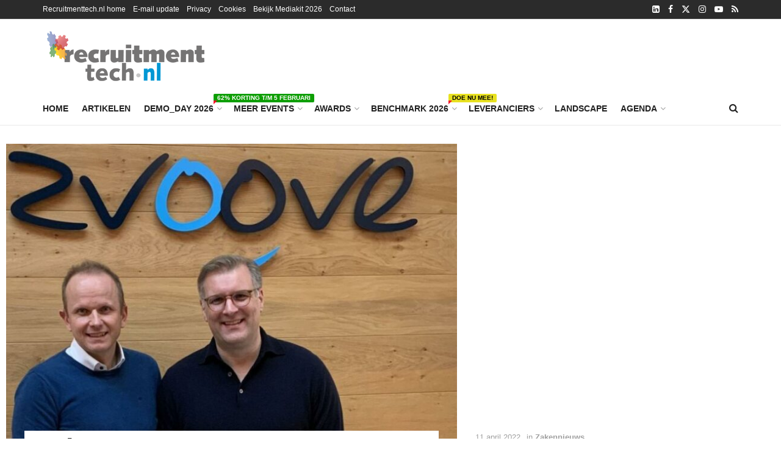

--- FILE ---
content_type: text/css; charset=UTF-8
request_url: https://www.recruitmenttech.nl/wp-content/uploads/elementor/css/post-26266.css?ver=1769161395
body_size: 17
content:
.elementor-26266 .elementor-element.elementor-element-73f0c88 > .elementor-container{max-width:1140px;min-height:500px;}.elementor-26266 .elementor-element.elementor-element-73f0c88 > .elementor-background-overlay{opacity:0.67;transition:background 0.3s, border-radius 0.3s, opacity 0.3s;}.elementor-26266 .elementor-element.elementor-element-73f0c88{transition:background 0.3s, border 0.3s, border-radius 0.3s, box-shadow 0.3s;margin-top:0px;margin-bottom:0px;padding:0px 0px 0px 0px;}.elementor-26266 .elementor-element.elementor-element-8f4c7cf > .elementor-widget-container{margin:-10px 0px 0px 0px;}.elementor-26266 .elementor-element.elementor-element-d6f46de{width:100%;max-width:100%;}.elementor-26266 .elementor-element.elementor-element-d6f46de > .elementor-widget-container{background-color:#FFFFFF;margin:-107px 30px 0px 30px;padding:5px 12px 5px 12px;}.elementor-26266 .elementor-element.elementor-element-d6f46de .jeg_post_title{font-size:45px;}.elementor-bc-flex-widget .elementor-26266 .elementor-element.elementor-element-8112d52.elementor-column .elementor-widget-wrap{align-items:flex-start;}.elementor-26266 .elementor-element.elementor-element-8112d52.elementor-column.elementor-element[data-element_type="column"] > .elementor-widget-wrap.elementor-element-populated{align-content:flex-start;align-items:flex-start;}.elementor-26266 .elementor-element.elementor-element-8112d52 > .elementor-element-populated{margin:0px 0px 0px 0px;--e-column-margin-right:0px;--e-column-margin-left:0px;}.elementor-26266 .elementor-element.elementor-element-23b6a7c > .elementor-container > .elementor-column > .elementor-widget-wrap{align-content:flex-end;align-items:flex-end;}.elementor-26266 .elementor-element.elementor-element-23b6a7c > .elementor-container{min-height:543px;}@media(max-width:1024px){.elementor-26266 .elementor-element.elementor-element-23b6a7c > .elementor-container{min-height:348px;}}@media(min-width:768px){.elementor-26266 .elementor-element.elementor-element-a755d74{width:66.552%;}.elementor-26266 .elementor-element.elementor-element-8112d52{width:33.406%;}.elementor-26266 .elementor-element.elementor-element-661ba27{width:66.55%;}.elementor-26266 .elementor-element.elementor-element-a814697{width:33.365%;}}@media(max-width:767px){.elementor-26266 .elementor-element.elementor-element-d6f46de .jeg_post_title{font-size:35px;}.elementor-26266 .elementor-element.elementor-element-23b6a7c > .elementor-container{min-height:95px;}}

--- FILE ---
content_type: text/css; charset=UTF-8
request_url: https://www.recruitmenttech.nl/wp-content/uploads/elementor/css/post-30907.css?ver=1769161387
body_size: 190
content:
.elementor-30907 .elementor-element.elementor-element-136f .elementor-repeater-item-2e8ed07.jet-parallax-section__layout .jet-parallax-section__image{background-size:auto;}.elementor-30907 .elementor-element.elementor-element-6f320d3c > .elementor-container{max-width:716px;}.elementor-30907 .elementor-element.elementor-element-6f320d3c{margin-top:0px;margin-bottom:0px;padding:0px 0px 0px 0px;}.elementor-widget-heading .elementor-heading-title{font-family:var( --e-global-typography-primary-font-family ), Sans-serif;font-weight:var( --e-global-typography-primary-font-weight );}.elementor-widget-text-editor{font-family:var( --e-global-typography-text-font-family ), Sans-serif;font-size:var( --e-global-typography-text-font-size );font-weight:var( --e-global-typography-text-font-weight );}.elementor-30907 .elementor-element.elementor-element-ed10c3c{font-family:"Roboto", Sans-serif;font-size:16px;font-weight:400;color:var( --e-global-color-text );}.elementor-30907 .elementor-element.elementor-element-f2f3cfe .jet-listing-dynamic-field__content{color:var( --e-global-color-secondary );font-family:var( --e-global-typography-text-font-family ), Sans-serif;font-size:var( --e-global-typography-text-font-size );font-weight:var( --e-global-typography-text-font-weight );text-align:left;}.elementor-30907 .elementor-element.elementor-element-f2f3cfe .jet-listing-dynamic-field .jet-listing-dynamic-field__inline-wrap{width:auto;}.elementor-30907 .elementor-element.elementor-element-f2f3cfe .jet-listing-dynamic-field .jet-listing-dynamic-field__content{width:auto;}.elementor-30907 .elementor-element.elementor-element-f2f3cfe .jet-listing-dynamic-field{justify-content:flex-start;}.elementor-30907 .elementor-element.elementor-element-7a474b66 .elementor-heading-title{font-family:"Roboto", Sans-serif;font-size:22px;font-weight:600;color:var( --e-global-color-text );}.elementor-30907 .elementor-element.elementor-element-598f01a4 > .elementor-widget-wrap > .elementor-widget:not(.elementor-widget__width-auto):not(.elementor-widget__width-initial):not(:last-child):not(.elementor-absolute){margin-block-end:20px;}.elementor-widget-image .widget-image-caption{font-family:var( --e-global-typography-text-font-family ), Sans-serif;font-size:var( --e-global-typography-text-font-size );font-weight:var( --e-global-typography-text-font-weight );}.elementor-30907 .elementor-element.elementor-element-21f22b35 > .elementor-widget-container{margin:0px 0px 0px 0px;}.elementor-30907 .elementor-element.elementor-element-21f22b35{text-align:end;}.elementor-30907 .elementor-element.elementor-element-21f22b35 img{width:100%;}.elementor-30907 .elementor-element.elementor-element-60de9634 > .elementor-widget-container{margin:0px 0px -10px 0px;}.elementor-30907 .elementor-element.elementor-element-60de9634 .jet-listing-dynamic-field .jet-listing-dynamic-field__inline-wrap{width:auto;}.elementor-30907 .elementor-element.elementor-element-60de9634 .jet-listing-dynamic-field .jet-listing-dynamic-field__content{width:auto;}.elementor-30907 .elementor-element.elementor-element-60de9634 .jet-listing-dynamic-field{justify-content:flex-start;}.elementor-30907 .elementor-element.elementor-element-60de9634 .jet-listing-dynamic-field__content{text-align:left;}#jet-popup-31163 .jet-popup__overlay{background-color:rgba(31,32,67,0.7);}#jet-popup-31163 .jet-popup__container{width:773px;}#jet-popup-31163 .jet-popup__inner{justify-content:center;align-items:center;}#jet-popup-31163 .jet-popup__container-inner{justify-content:flex-start;padding:0px 0px 0px 0px;border-radius:8px 8px 8px 8px;}#jet-popup-31163 .jet-popup__container-overlay{border-radius:8px 8px 8px 8px;}#jet-popup-31163 .jet-popup__close-button{transform:translateX(-4px) translateY(1px);-webkit-transform:translateX(-4px) translateY(1px);color:rgba(31,32,67,0.2);background-color:rgba(0,0,0,0);}#jet-popup-31163 .jet-popup__close-button:hover{color:#00b2ff;}@media(min-width:768px){.elementor-30907 .elementor-element.elementor-element-6e321bd3{width:68.519%;}.elementor-30907 .elementor-element.elementor-element-598f01a4{width:31.119%;}}@media(max-width:1024px){.elementor-widget-text-editor{font-size:var( --e-global-typography-text-font-size );}.elementor-30907 .elementor-element.elementor-element-f2f3cfe .jet-listing-dynamic-field__content{font-size:var( --e-global-typography-text-font-size );}.elementor-widget-image .widget-image-caption{font-size:var( --e-global-typography-text-font-size );}#jet-popup-31163 .jet-popup__close-button{transform:translateX(-4px) translateY(1px);-webkit-transform:translateX(-4px) translateY(1px);}}@media(max-width:767px){.elementor-widget-text-editor{font-size:var( --e-global-typography-text-font-size );}.elementor-30907 .elementor-element.elementor-element-f2f3cfe .jet-listing-dynamic-field__content{font-size:var( --e-global-typography-text-font-size );}.elementor-widget-image .widget-image-caption{font-size:var( --e-global-typography-text-font-size );}#jet-popup-31163 .jet-popup__container-inner{margin:0% 2% 0% 2%;}#jet-popup-31163 .jet-popup__close-button{transform:translateX(-14px) translateY(5px);-webkit-transform:translateX(-14px) translateY(5px);}}

--- FILE ---
content_type: text/css; charset=UTF-8
request_url: https://www.recruitmenttech.nl/wp-content/uploads/elementor/css/post-49782.css?ver=1769161384
body_size: 1224
content:
.elementor-49782 .elementor-element.elementor-element-6a492ba:not(.elementor-motion-effects-element-type-background), .elementor-49782 .elementor-element.elementor-element-6a492ba > .elementor-motion-effects-container > .elementor-motion-effects-layer{background-image:url("https://www.recruitmenttech.nl/wp-content/uploads/2025/01/RTE25-Glitch-2-LQ.jpg");background-position:bottom center;}.elementor-49782 .elementor-element.elementor-element-6a492ba:hover{background-color:var( --e-global-color-551c171 );}.elementor-49782 .elementor-element.elementor-element-6a492ba > .elementor-background-overlay{background-color:#020101;opacity:0.5;transition:background 0.3s, border-radius 0.3s, opacity 0.3s;}.elementor-49782 .elementor-element.elementor-element-6a492ba{transition:background 0.3s, border 0.3s, border-radius 0.3s, box-shadow 0.3s;margin-top:-20px;margin-bottom:-18px;}.elementor-49782 .elementor-element.elementor-element-34df17a > .elementor-element-populated{border-style:solid;border-width:0px 0px 0px 0px;border-color:var( --e-global-color-primary );}.elementor-49782 .elementor-element.elementor-element-d9a1430{border-style:none;}.elementor-49782 .elementor-element.elementor-element-d9a1430, .elementor-49782 .elementor-element.elementor-element-d9a1430 > .elementor-background-overlay{border-radius:0px 0px 0px 0px;}.elementor-49782 .elementor-element.elementor-element-4d9e5d4 > .elementor-widget-wrap > .elementor-widget:not(.elementor-widget__width-auto):not(.elementor-widget__width-initial):not(:last-child):not(.elementor-absolute){margin-block-end:20px;}.elementor-49782 .elementor-element.elementor-element-4d9e5d4 > .elementor-element-populated{transition:background 0.3s, border 0.3s, border-radius 0.3s, box-shadow 0.3s;margin:-12px -12px -12px -12px;--e-column-margin-right:-12px;--e-column-margin-left:-12px;}.elementor-49782 .elementor-element.elementor-element-4d9e5d4 > .elementor-element-populated > .elementor-background-overlay{transition:background 0s, border-radius 0.3s, opacity 0s;}.elementor-widget-jet-countdown-timer .jet-countdown-timer__item-label{font-family:var( --e-global-typography-text-font-family ), Sans-serif;font-size:var( --e-global-typography-text-font-size );font-weight:var( --e-global-typography-text-font-weight );}.elementor-widget-jet-countdown-timer .jet-countdown-timer__digit{font-family:var( --e-global-typography-primary-font-family ), Sans-serif;font-weight:var( --e-global-typography-primary-font-weight );}.elementor-49782 .elementor-element.elementor-element-9e7fe01 .jet-countdown-timer__item{width:67px;height:60px;padding:-4px -4px -4px -4px;margin:0px 0px 0px 0px;border-style:solid;border-width:0px 0px 0px 0px;}.elementor-49782 .elementor-element.elementor-element-9e7fe01 .jet-countdown-timer__item-value{order:1;color:var( --e-global-color-110aae7 );margin:0px 0px 0px 0px;}.elementor-49782 .elementor-element.elementor-element-9e7fe01 .jet-countdown-timer__item-label{order:2;color:var( --e-global-color-110aae7 );font-family:"Roboto", Sans-serif;font-size:13px;font-weight:400;margin:0px 0px 0px 0px;}.elementor-49782 .elementor-element.elementor-element-9e7fe01 .jet-countdown-timer__digit{font-family:"Roboto", Sans-serif;font-size:21px;font-weight:600;padding:0px 0px 0px 0px;margin:0px 0px 0px 0px;}.elementor-49782 .elementor-element.elementor-element-9e7fe01 .jet-countdown-timer__separator{color:var( --e-global-color-5166e57 );font-size:12px;margin:0px 0px 0px 0px;}.elementor-widget-text-editor{font-family:var( --e-global-typography-text-font-family ), Sans-serif;font-size:var( --e-global-typography-text-font-size );font-weight:var( --e-global-typography-text-font-weight );}.elementor-49782 .elementor-element.elementor-element-78d0095{text-align:center;font-family:"Roboto", Sans-serif;font-size:16px;font-weight:600;color:var( --e-global-color-110aae7 );width:var( --container-widget-width, 103.2% );max-width:103.2%;--container-widget-width:103.2%;--container-widget-flex-grow:0;}.elementor-49782 .elementor-element.elementor-element-78d0095 > .elementor-widget-container{margin:6px 0px -24px 0px;}.elementor-49782 .elementor-element.elementor-element-ec6e23b{text-align:center;font-family:"Roboto", Sans-serif;font-size:14px;font-weight:400;color:var( --e-global-color-110aae7 );width:var( --container-widget-width, 100% );max-width:100%;--container-widget-width:100%;--container-widget-flex-grow:0;}.elementor-49782 .elementor-element.elementor-element-ec6e23b > .elementor-widget-container{margin:0px 0px -32px 0px;}.elementor-widget-button .elementor-button{font-family:var( --e-global-typography-accent-font-family ), Sans-serif;font-weight:var( --e-global-typography-accent-font-weight );}.elementor-49782 .elementor-element.elementor-element-2222fcb .elementor-button{font-family:"Roboto", Sans-serif;font-weight:500;background-color:var( --e-global-color-551c171 );border-style:solid;border-width:2px 2px 2px 2px;border-color:var( --e-global-color-110aae7 );}.elementor-49782 .elementor-element.elementor-element-2222fcb .elementor-button:hover, .elementor-49782 .elementor-element.elementor-element-2222fcb .elementor-button:focus{color:var( --e-global-color-551c171 );background-color:var( --e-global-color-110aae7 );}.elementor-49782 .elementor-element.elementor-element-2222fcb .elementor-button:hover svg, .elementor-49782 .elementor-element.elementor-element-2222fcb .elementor-button:focus svg{fill:var( --e-global-color-551c171 );}.elementor-49782 .elementor-element.elementor-element-2222fcb > .elementor-widget-container{margin:6px 6px 6px 6px;}.elementor-49782 .elementor-element.elementor-element-61f0feb{transition:background 0.3s, border 0.3s, border-radius 0.3s, box-shadow 0.3s;margin-top:0px;margin-bottom:10px;}.elementor-49782 .elementor-element.elementor-element-61f0feb > .elementor-background-overlay{transition:background 0.3s, border-radius 0.3s, opacity 0.3s;}.elementor-49782 .elementor-element.elementor-element-0264c78 > .elementor-element-populated{border-style:none;}.elementor-49782 .elementor-element.elementor-element-9a4ee9c > .elementor-widget-wrap > .elementor-widget:not(.elementor-widget__width-auto):not(.elementor-widget__width-initial):not(:last-child):not(.elementor-absolute){margin-block-end:20px;}.elementor-49782 .elementor-element.elementor-element-9a4ee9c > .elementor-element-populated{transition:background 0.3s, border 0.3s, border-radius 0.3s, box-shadow 0.3s;margin:-12px -12px -12px -12px;--e-column-margin-right:-12px;--e-column-margin-left:-12px;}.elementor-49782 .elementor-element.elementor-element-9a4ee9c > .elementor-element-populated > .elementor-background-overlay{transition:background 0s, border-radius 0.3s, opacity 0s;}.elementor-49782 .elementor-element.elementor-element-3b91c3b .jet-countdown-timer__item{width:76px;height:60px;padding:-4px -4px -4px -4px;margin:0px 0px 0px 0px;border-style:solid;border-width:0px 0px 0px 0px;}.elementor-49782 .elementor-element.elementor-element-3b91c3b .jet-countdown-timer__item-value{order:1;color:var( --e-global-color-110aae7 );margin:0px 0px 0px 0px;}.elementor-49782 .elementor-element.elementor-element-3b91c3b .jet-countdown-timer__item-label{order:2;color:var( --e-global-color-110aae7 );font-family:"Roboto", Sans-serif;font-size:13px;font-weight:400;margin:0px 0px 0px 0px;}.elementor-49782 .elementor-element.elementor-element-3b91c3b .jet-countdown-timer__digit{font-family:"Roboto", Sans-serif;font-size:21px;font-weight:600;padding:0px 0px 0px 0px;margin:0px 0px 0px 0px;}.elementor-49782 .elementor-element.elementor-element-3b91c3b .jet-countdown-timer__separator{color:var( --e-global-color-5166e57 );font-size:12px;margin:1px 1px 1px 1px;}.elementor-49782 .elementor-element.elementor-element-065a1f6{text-align:center;font-family:"Roboto", Sans-serif;font-size:16px;font-weight:600;color:var( --e-global-color-110aae7 );width:var( --container-widget-width, 103.2% );max-width:103.2%;--container-widget-width:103.2%;--container-widget-flex-grow:0;}.elementor-49782 .elementor-element.elementor-element-065a1f6 > .elementor-widget-container{margin:6px 0px -24px 0px;}.elementor-49782 .elementor-element.elementor-element-f164a8f{text-align:center;font-family:"Roboto", Sans-serif;font-size:14px;font-weight:400;color:var( --e-global-color-110aae7 );width:var( --container-widget-width, 103.2% );max-width:103.2%;--container-widget-width:103.2%;--container-widget-flex-grow:0;}.elementor-49782 .elementor-element.elementor-element-f164a8f > .elementor-widget-container{margin:-5px 0px -28px 0px;}.elementor-49782 .elementor-element.elementor-element-8dbd680{transition:background 0.3s, border 0.3s, border-radius 0.3s, box-shadow 0.3s;margin-top:0px;margin-bottom:10px;}.elementor-49782 .elementor-element.elementor-element-8dbd680 > .elementor-background-overlay{transition:background 0.3s, border-radius 0.3s, opacity 0.3s;}.elementor-49782 .elementor-element.elementor-element-38ab7d9 > .elementor-element-populated{border-style:solid;border-width:1px 1px 1px 1px;border-color:var( --e-global-color-primary );}.elementor-49782 .elementor-element.elementor-element-3e18655 > .elementor-widget-wrap > .elementor-widget:not(.elementor-widget__width-auto):not(.elementor-widget__width-initial):not(:last-child):not(.elementor-absolute){margin-block-end:20px;}.elementor-49782 .elementor-element.elementor-element-3e18655 > .elementor-element-populated{transition:background 0.3s, border 0.3s, border-radius 0.3s, box-shadow 0.3s;margin:-12px -12px -12px -12px;--e-column-margin-right:-12px;--e-column-margin-left:-12px;}.elementor-49782 .elementor-element.elementor-element-3e18655 > .elementor-element-populated > .elementor-background-overlay{transition:background 0s, border-radius 0.3s, opacity 0s;}.elementor-49782 .elementor-element.elementor-element-63abb5e .jet-countdown-timer__item{width:76px;height:60px;padding:-4px -4px -4px -4px;margin:0px 0px 0px 0px;border-style:solid;border-width:0px 0px 0px 0px;}.elementor-49782 .elementor-element.elementor-element-63abb5e .jet-countdown-timer__item-value{order:1;color:var( --e-global-color-110aae7 );margin:0px 0px 0px 0px;}.elementor-49782 .elementor-element.elementor-element-63abb5e .jet-countdown-timer__item-label{order:2;color:var( --e-global-color-110aae7 );font-family:"Roboto", Sans-serif;font-size:13px;font-weight:400;margin:0px 0px 0px 0px;}.elementor-49782 .elementor-element.elementor-element-63abb5e .jet-countdown-timer__digit{font-family:"Roboto", Sans-serif;font-size:21px;font-weight:600;padding:0px 0px 0px 0px;margin:0px 0px 0px 0px;}.elementor-49782 .elementor-element.elementor-element-63abb5e .jet-countdown-timer__separator{color:var( --e-global-color-5166e57 );font-size:12px;margin:1px 1px 1px 1px;}.elementor-49782 .elementor-element.elementor-element-301d0a1{text-align:center;font-family:"Roboto", Sans-serif;font-size:16px;font-weight:600;color:var( --e-global-color-110aae7 );width:var( --container-widget-width, 103.2% );max-width:103.2%;--container-widget-width:103.2%;--container-widget-flex-grow:0;}.elementor-49782 .elementor-element.elementor-element-301d0a1 > .elementor-widget-container{margin:6px 0px -24px 0px;}.elementor-49782 .elementor-element.elementor-element-144d8eb{text-align:center;font-family:"Roboto", Sans-serif;font-size:14px;font-weight:400;color:var( --e-global-color-110aae7 );width:var( --container-widget-width, 103.2% );max-width:103.2%;--container-widget-width:103.2%;--container-widget-flex-grow:0;}.elementor-49782 .elementor-element.elementor-element-144d8eb > .elementor-widget-container{margin:-5px 0px -28px 0px;}.elementor-49782 .elementor-element.elementor-element-0f57215 .elementor-button{font-family:"Roboto", Sans-serif;font-weight:500;background-color:var( --e-global-color-551c171 );border-style:solid;border-width:2px 2px 2px 2px;border-color:var( --e-global-color-110aae7 );}.elementor-49782 .elementor-element.elementor-element-0f57215 .elementor-button:hover, .elementor-49782 .elementor-element.elementor-element-0f57215 .elementor-button:focus{color:var( --e-global-color-551c171 );background-color:var( --e-global-color-110aae7 );}.elementor-49782 .elementor-element.elementor-element-0f57215 .elementor-button:hover svg, .elementor-49782 .elementor-element.elementor-element-0f57215 .elementor-button:focus svg{fill:var( --e-global-color-551c171 );}.elementor-49782 .elementor-element.elementor-element-0f57215 > .elementor-widget-container{margin:6px 6px 6px 6px;}#jet-popup-49782 .jet-popup__container{width:100%;}#jet-popup-49782 .jet-popup__inner{justify-content:flex-end;align-items:flex-end;}#jet-popup-49782 .jet-popup__container-inner{justify-content:flex-start;}#jet-popup-49782 .jet-popup__container-overlay{background-color:#02010185;}@media(min-width:768px){.elementor-49782 .elementor-element.elementor-element-34df17a{width:23.066%;}.elementor-49782 .elementor-element.elementor-element-4b0a033{width:55.72%;}.elementor-49782 .elementor-element.elementor-element-9630f40{width:20.878%;}.elementor-49782 .elementor-element.elementor-element-38ab7d9{width:23.857%;}.elementor-49782 .elementor-element.elementor-element-5ad6de0{width:50.895%;}.elementor-49782 .elementor-element.elementor-element-b6d497d{width:24.912%;}}@media(max-width:1024px) and (min-width:768px){.elementor-49782 .elementor-element.elementor-element-0264c78{width:32%;}.elementor-49782 .elementor-element.elementor-element-893c6e5{width:66%;}}@media(max-width:1024px){.elementor-widget-jet-countdown-timer .jet-countdown-timer__item-label{font-size:var( --e-global-typography-text-font-size );}.elementor-widget-text-editor{font-size:var( --e-global-typography-text-font-size );}.elementor-49782 .elementor-element.elementor-element-78d0095{text-align:center;--container-widget-width:100%;--container-widget-flex-grow:0;width:var( --container-widget-width, 100% );max-width:100%;}.elementor-49782 .elementor-element.elementor-element-78d0095 > .elementor-widget-container{margin:0px 0px 0px 0px;padding:0px 0px 0px 0px;}.elementor-49782 .elementor-element.elementor-element-ec6e23b{text-align:center;--container-widget-width:100%;--container-widget-flex-grow:0;width:var( --container-widget-width, 100% );max-width:100%;}.elementor-49782 .elementor-element.elementor-element-ec6e23b > .elementor-widget-container{margin:0px 0px 0px 0px;padding:0px 0px 0px 0px;}.elementor-49782 .elementor-element.elementor-element-3b91c3b .jet-countdown-timer__item{width:60px;}.elementor-49782 .elementor-element.elementor-element-3b91c3b > .elementor-widget-container{margin:-6px -6px -6px -6px;}.elementor-49782 .elementor-element.elementor-element-065a1f6{text-align:center;width:var( --container-widget-width, 101.099% );max-width:101.099%;--container-widget-width:101.099%;--container-widget-flex-grow:0;}.elementor-49782 .elementor-element.elementor-element-065a1f6 > .elementor-widget-container{margin:0px 0px 0px 0px;padding:0px 0px 0px 0px;}.elementor-49782 .elementor-element.elementor-element-f164a8f{text-align:center;--container-widget-width:100%;--container-widget-flex-grow:0;width:var( --container-widget-width, 100% );max-width:100%;}.elementor-49782 .elementor-element.elementor-element-f164a8f > .elementor-widget-container{margin:0px 0px 0px 0px;padding:0px 0px 0px 0px;}.elementor-49782 .elementor-element.elementor-element-301d0a1{text-align:center;--container-widget-width:100%;--container-widget-flex-grow:0;width:var( --container-widget-width, 100% );max-width:100%;}.elementor-49782 .elementor-element.elementor-element-301d0a1 > .elementor-widget-container{margin:0px 0px 0px 0px;padding:0px 0px 0px 0px;}.elementor-49782 .elementor-element.elementor-element-144d8eb{text-align:center;--container-widget-width:100%;--container-widget-flex-grow:0;width:var( --container-widget-width, 100% );max-width:100%;}.elementor-49782 .elementor-element.elementor-element-144d8eb > .elementor-widget-container{margin:0px 0px 0px 0px;padding:0px 0px 0px 0px;}#jet-popup-49782 .jet-popup__container-inner{background-image:url("https://www.recruitmenttech.nl/wp-content/uploads/2025/01/RTE25-Glitch-2-LQ.jpg");background-position:bottom center;}}@media(max-width:767px){.elementor-49782 .elementor-element.elementor-element-4d9e5d4{width:100%;}.elementor-bc-flex-widget .elementor-49782 .elementor-element.elementor-element-4d9e5d4.elementor-column .elementor-widget-wrap{align-items:center;}.elementor-49782 .elementor-element.elementor-element-4d9e5d4.elementor-column.elementor-element[data-element_type="column"] > .elementor-widget-wrap.elementor-element-populated{align-content:center;align-items:center;}.elementor-49782 .elementor-element.elementor-element-4d9e5d4.elementor-column > .elementor-widget-wrap{justify-content:center;}.elementor-49782 .elementor-element.elementor-element-4d9e5d4 > .elementor-element-populated{margin:0px 0px 0px 0px;--e-column-margin-right:0px;--e-column-margin-left:0px;}.elementor-widget-jet-countdown-timer .jet-countdown-timer__item-label{font-size:var( --e-global-typography-text-font-size );}.elementor-widget-text-editor{font-size:var( --e-global-typography-text-font-size );}.elementor-49782 .elementor-element.elementor-element-78d0095 > .elementor-widget-container{margin:0px 0px 0px 0px;}.elementor-49782 .elementor-element.elementor-element-ec6e23b > .elementor-widget-container{margin:0px 0px 0px 0px;}.elementor-49782 .elementor-element.elementor-element-9a4ee9c{width:100%;}.elementor-bc-flex-widget .elementor-49782 .elementor-element.elementor-element-9a4ee9c.elementor-column .elementor-widget-wrap{align-items:center;}.elementor-49782 .elementor-element.elementor-element-9a4ee9c.elementor-column.elementor-element[data-element_type="column"] > .elementor-widget-wrap.elementor-element-populated{align-content:center;align-items:center;}.elementor-49782 .elementor-element.elementor-element-9a4ee9c.elementor-column > .elementor-widget-wrap{justify-content:center;}.elementor-49782 .elementor-element.elementor-element-9a4ee9c > .elementor-element-populated{margin:0px 0px 0px 0px;--e-column-margin-right:0px;--e-column-margin-left:0px;}.elementor-49782 .elementor-element.elementor-element-065a1f6 > .elementor-widget-container{margin:0px 0px 0px 0px;}.elementor-49782 .elementor-element.elementor-element-f164a8f > .elementor-widget-container{margin:0px 0px 0px 0px;}.elementor-49782 .elementor-element.elementor-element-8dbd680 > .elementor-container{max-width:500px;}.elementor-49782 .elementor-element.elementor-element-38ab7d9 > .elementor-widget-wrap > .elementor-widget:not(.elementor-widget__width-auto):not(.elementor-widget__width-initial):not(:last-child):not(.elementor-absolute){margin-block-end:10px;}.elementor-49782 .elementor-element.elementor-element-38ab7d9 > .elementor-element-populated{border-width:0px 0px 0px 0px;}.elementor-49782 .elementor-element.elementor-element-38ab7d9 .elementor-element-populated{padding:0px 0px 0px 0px;}.elementor-49782 .elementor-element.elementor-element-3e18655{width:100%;}.elementor-bc-flex-widget .elementor-49782 .elementor-element.elementor-element-3e18655.elementor-column .elementor-widget-wrap{align-items:center;}.elementor-49782 .elementor-element.elementor-element-3e18655.elementor-column.elementor-element[data-element_type="column"] > .elementor-widget-wrap.elementor-element-populated{align-content:center;align-items:center;}.elementor-49782 .elementor-element.elementor-element-3e18655.elementor-column > .elementor-widget-wrap{justify-content:center;}.elementor-49782 .elementor-element.elementor-element-3e18655 > .elementor-element-populated{margin:0px 0px 0px 0px;--e-column-margin-right:0px;--e-column-margin-left:0px;}.elementor-49782 .elementor-element.elementor-element-63abb5e .jet-countdown-timer{justify-content:center;}.elementor-49782 .elementor-element.elementor-element-63abb5e .jet-countdown-timer__item{padding:0px 0px 0px 0px;margin:0px 0px 0px 0px;}.elementor-49782 .elementor-element.elementor-element-63abb5e .jet-countdown-timer__item-label{font-size:11px;}.elementor-49782 .elementor-element.elementor-element-63abb5e .jet-countdown-timer__digit{font-size:20px;}.elementor-49782 .elementor-element.elementor-element-63abb5e > .elementor-widget-container{padding:0px -10px 0px -10px;}.elementor-49782 .elementor-element.elementor-element-301d0a1 > .elementor-widget-container{margin:0px 0px 0px 0px;}.elementor-49782 .elementor-element.elementor-element-144d8eb > .elementor-widget-container{margin:13px 0px -20px 0px;padding:0px 0px 0px 0px;}#jet-popup-49782 .jet-popup__container{width:90%;}#jet-popup-49782 .jet-popup__inner{justify-content:center;align-items:center;}#jet-popup-49782 .jet-popup__container-inner{justify-content:center;background-image:url("https://www.recruitmenttech.nl/wp-content/uploads/2025/01/RTE25-Glitch-2-LQ.jpg");background-position:center center;}}

--- FILE ---
content_type: text/css; charset=UTF-8
request_url: https://www.recruitmenttech.nl/wp-content/uploads/elementor/css/post-51142.css?ver=1769161387
body_size: 1166
content:
.elementor-51142 .elementor-element.elementor-element-6a492ba:not(.elementor-motion-effects-element-type-background), .elementor-51142 .elementor-element.elementor-element-6a492ba > .elementor-motion-effects-container > .elementor-motion-effects-layer{background-image:url("https://www.recruitmenttech.nl/wp-content/uploads/2025/01/RTE25-Glitch-2-LQ.jpg");background-position:bottom center;}.elementor-51142 .elementor-element.elementor-element-6a492ba:hover{background-color:var( --e-global-color-551c171 );}.elementor-51142 .elementor-element.elementor-element-6a492ba > .elementor-background-overlay{background-color:#020101;opacity:0.5;transition:background 0.3s, border-radius 0.3s, opacity 0.3s;}.elementor-51142 .elementor-element.elementor-element-6a492ba{transition:background 0.3s, border 0.3s, border-radius 0.3s, box-shadow 0.3s;margin-top:-20px;margin-bottom:-18px;}.elementor-51142 .elementor-element.elementor-element-34df17a > .elementor-element-populated{border-style:solid;border-width:0px 0px 0px 0px;border-color:var( --e-global-color-primary );}.elementor-51142 .elementor-element.elementor-element-d9a1430{border-style:none;}.elementor-51142 .elementor-element.elementor-element-d9a1430, .elementor-51142 .elementor-element.elementor-element-d9a1430 > .elementor-background-overlay{border-radius:0px 0px 0px 0px;}.elementor-51142 .elementor-element.elementor-element-4d9e5d4 > .elementor-widget-wrap > .elementor-widget:not(.elementor-widget__width-auto):not(.elementor-widget__width-initial):not(:last-child):not(.elementor-absolute){margin-block-end:20px;}.elementor-51142 .elementor-element.elementor-element-4d9e5d4 > .elementor-element-populated{transition:background 0.3s, border 0.3s, border-radius 0.3s, box-shadow 0.3s;margin:-12px -12px -12px -12px;--e-column-margin-right:-12px;--e-column-margin-left:-12px;}.elementor-51142 .elementor-element.elementor-element-4d9e5d4 > .elementor-element-populated > .elementor-background-overlay{transition:background 0s, border-radius 0.3s, opacity 0s;}.elementor-widget-jet-countdown-timer .jet-countdown-timer__item-label{font-family:var( --e-global-typography-text-font-family ), Sans-serif;font-size:var( --e-global-typography-text-font-size );font-weight:var( --e-global-typography-text-font-weight );}.elementor-widget-jet-countdown-timer .jet-countdown-timer__digit{font-family:var( --e-global-typography-primary-font-family ), Sans-serif;font-weight:var( --e-global-typography-primary-font-weight );}.elementor-51142 .elementor-element.elementor-element-9e7fe01 .jet-countdown-timer__item{width:67px;height:60px;padding:-4px -4px -4px -4px;margin:0px 0px 0px 0px;border-style:solid;border-width:0px 0px 0px 0px;}.elementor-51142 .elementor-element.elementor-element-9e7fe01 .jet-countdown-timer__item-value{order:1;color:var( --e-global-color-110aae7 );margin:0px 0px 0px 0px;}.elementor-51142 .elementor-element.elementor-element-9e7fe01 .jet-countdown-timer__item-label{order:2;color:var( --e-global-color-110aae7 );font-family:"Roboto", Sans-serif;font-size:13px;font-weight:400;margin:0px 0px 0px 0px;}.elementor-51142 .elementor-element.elementor-element-9e7fe01 .jet-countdown-timer__digit{font-family:"Roboto", Sans-serif;font-size:21px;font-weight:600;padding:0px 0px 0px 0px;margin:0px 0px 0px 0px;}.elementor-51142 .elementor-element.elementor-element-9e7fe01 .jet-countdown-timer__separator{color:var( --e-global-color-5166e57 );font-size:12px;margin:0px 0px 0px 0px;}.elementor-widget-text-editor{font-family:var( --e-global-typography-text-font-family ), Sans-serif;font-size:var( --e-global-typography-text-font-size );font-weight:var( --e-global-typography-text-font-weight );}.elementor-51142 .elementor-element.elementor-element-78d0095{width:var( --container-widget-width, 103.2% );max-width:103.2%;--container-widget-width:103.2%;--container-widget-flex-grow:0;text-align:center;font-family:"Roboto", Sans-serif;font-size:16px;font-weight:600;color:var( --e-global-color-110aae7 );}.elementor-51142 .elementor-element.elementor-element-78d0095 > .elementor-widget-container{margin:6px 0px -24px 0px;}.elementor-51142 .elementor-element.elementor-element-ec6e23b{width:100%;max-width:100%;text-align:center;font-family:"Roboto", Sans-serif;font-size:14px;font-weight:400;color:var( --e-global-color-110aae7 );}.elementor-51142 .elementor-element.elementor-element-ec6e23b > .elementor-widget-container{margin:020px 0px 0px 0px;}.elementor-widget-button .elementor-button{font-family:var( --e-global-typography-accent-font-family ), Sans-serif;font-weight:var( --e-global-typography-accent-font-weight );}.elementor-51142 .elementor-element.elementor-element-2222fcb .elementor-button{background-color:var( --e-global-color-551c171 );font-family:"Roboto", Sans-serif;font-weight:500;border-style:solid;border-width:2px 2px 2px 2px;border-color:var( --e-global-color-110aae7 );}.elementor-51142 .elementor-element.elementor-element-2222fcb .elementor-button:hover, .elementor-51142 .elementor-element.elementor-element-2222fcb .elementor-button:focus{background-color:var( --e-global-color-110aae7 );color:var( --e-global-color-551c171 );}.elementor-51142 .elementor-element.elementor-element-2222fcb > .elementor-widget-container{margin:6px 6px 6px 6px;}.elementor-51142 .elementor-element.elementor-element-2222fcb .elementor-button:hover svg, .elementor-51142 .elementor-element.elementor-element-2222fcb .elementor-button:focus svg{fill:var( --e-global-color-551c171 );}.elementor-51142 .elementor-element.elementor-element-61f0feb{transition:background 0.3s, border 0.3s, border-radius 0.3s, box-shadow 0.3s;margin-top:0px;margin-bottom:10px;}.elementor-51142 .elementor-element.elementor-element-61f0feb > .elementor-background-overlay{transition:background 0.3s, border-radius 0.3s, opacity 0.3s;}.elementor-51142 .elementor-element.elementor-element-0264c78 > .elementor-element-populated{border-style:none;}.elementor-51142 .elementor-element.elementor-element-9a4ee9c > .elementor-widget-wrap > .elementor-widget:not(.elementor-widget__width-auto):not(.elementor-widget__width-initial):not(:last-child):not(.elementor-absolute){margin-block-end:20px;}.elementor-51142 .elementor-element.elementor-element-9a4ee9c > .elementor-element-populated{transition:background 0.3s, border 0.3s, border-radius 0.3s, box-shadow 0.3s;margin:-12px -12px -12px -12px;--e-column-margin-right:-12px;--e-column-margin-left:-12px;}.elementor-51142 .elementor-element.elementor-element-9a4ee9c > .elementor-element-populated > .elementor-background-overlay{transition:background 0s, border-radius 0.3s, opacity 0s;}.elementor-51142 .elementor-element.elementor-element-3b91c3b .jet-countdown-timer__item{width:76px;height:60px;padding:-4px -4px -4px -4px;margin:0px 0px 0px 0px;border-style:solid;border-width:0px 0px 0px 0px;}.elementor-51142 .elementor-element.elementor-element-3b91c3b .jet-countdown-timer__item-value{order:1;color:var( --e-global-color-110aae7 );margin:0px 0px 0px 0px;}.elementor-51142 .elementor-element.elementor-element-3b91c3b .jet-countdown-timer__item-label{order:2;color:var( --e-global-color-110aae7 );font-family:"Roboto", Sans-serif;font-size:13px;font-weight:400;margin:0px 0px 0px 0px;}.elementor-51142 .elementor-element.elementor-element-3b91c3b .jet-countdown-timer__digit{font-family:"Roboto", Sans-serif;font-size:21px;font-weight:600;padding:0px 0px 0px 0px;margin:0px 0px 0px 0px;}.elementor-51142 .elementor-element.elementor-element-3b91c3b .jet-countdown-timer__separator{color:var( --e-global-color-5166e57 );font-size:12px;margin:1px 1px 1px 1px;}.elementor-51142 .elementor-element.elementor-element-065a1f6{width:var( --container-widget-width, 103.2% );max-width:103.2%;--container-widget-width:103.2%;--container-widget-flex-grow:0;text-align:center;font-family:"Roboto", Sans-serif;font-size:16px;font-weight:600;color:var( --e-global-color-110aae7 );}.elementor-51142 .elementor-element.elementor-element-065a1f6 > .elementor-widget-container{margin:6px 0px -24px 0px;}.elementor-51142 .elementor-element.elementor-element-f164a8f{width:var( --container-widget-width, 103.2% );max-width:103.2%;--container-widget-width:103.2%;--container-widget-flex-grow:0;text-align:center;font-family:"Roboto", Sans-serif;font-size:14px;font-weight:400;color:var( --e-global-color-110aae7 );}.elementor-51142 .elementor-element.elementor-element-f164a8f > .elementor-widget-container{margin:-5px 0px -28px 0px;}.elementor-51142 .elementor-element.elementor-element-8dbd680{transition:background 0.3s, border 0.3s, border-radius 0.3s, box-shadow 0.3s;margin-top:0px;margin-bottom:10px;}.elementor-51142 .elementor-element.elementor-element-8dbd680 > .elementor-background-overlay{transition:background 0.3s, border-radius 0.3s, opacity 0.3s;}.elementor-51142 .elementor-element.elementor-element-38ab7d9 > .elementor-element-populated{border-style:solid;border-width:1px 1px 1px 1px;border-color:var( --e-global-color-primary );}.elementor-51142 .elementor-element.elementor-element-3e18655 > .elementor-widget-wrap > .elementor-widget:not(.elementor-widget__width-auto):not(.elementor-widget__width-initial):not(:last-child):not(.elementor-absolute){margin-block-end:20px;}.elementor-51142 .elementor-element.elementor-element-3e18655 > .elementor-element-populated{transition:background 0.3s, border 0.3s, border-radius 0.3s, box-shadow 0.3s;margin:-12px -12px -12px -12px;--e-column-margin-right:-12px;--e-column-margin-left:-12px;}.elementor-51142 .elementor-element.elementor-element-3e18655 > .elementor-element-populated > .elementor-background-overlay{transition:background 0s, border-radius 0.3s, opacity 0s;}.elementor-51142 .elementor-element.elementor-element-63abb5e .jet-countdown-timer__item{width:76px;height:60px;padding:-4px -4px -4px -4px;margin:0px 0px 0px 0px;border-style:solid;border-width:0px 0px 0px 0px;}.elementor-51142 .elementor-element.elementor-element-63abb5e .jet-countdown-timer__item-value{order:1;color:var( --e-global-color-110aae7 );margin:0px 0px 0px 0px;}.elementor-51142 .elementor-element.elementor-element-63abb5e .jet-countdown-timer__item-label{order:2;color:var( --e-global-color-110aae7 );font-family:"Roboto", Sans-serif;font-size:13px;font-weight:400;margin:0px 0px 0px 0px;}.elementor-51142 .elementor-element.elementor-element-63abb5e .jet-countdown-timer__digit{font-family:"Roboto", Sans-serif;font-size:21px;font-weight:600;padding:0px 0px 0px 0px;margin:0px 0px 0px 0px;}.elementor-51142 .elementor-element.elementor-element-63abb5e .jet-countdown-timer__separator{color:var( --e-global-color-5166e57 );font-size:12px;margin:1px 1px 1px 1px;}.elementor-51142 .elementor-element.elementor-element-301d0a1{width:var( --container-widget-width, 103.2% );max-width:103.2%;--container-widget-width:103.2%;--container-widget-flex-grow:0;text-align:center;font-family:"Roboto", Sans-serif;font-size:16px;font-weight:600;color:var( --e-global-color-110aae7 );}.elementor-51142 .elementor-element.elementor-element-301d0a1 > .elementor-widget-container{margin:6px 0px -24px 0px;}.elementor-51142 .elementor-element.elementor-element-144d8eb{width:var( --container-widget-width, 103.2% );max-width:103.2%;--container-widget-width:103.2%;--container-widget-flex-grow:0;text-align:center;font-family:"Roboto", Sans-serif;font-size:14px;font-weight:400;color:var( --e-global-color-110aae7 );}.elementor-51142 .elementor-element.elementor-element-144d8eb > .elementor-widget-container{margin:-5px 0px -28px 0px;}.elementor-51142 .elementor-element.elementor-element-0f57215 .elementor-button{background-color:var( --e-global-color-551c171 );font-family:"Roboto", Sans-serif;font-weight:500;border-style:solid;border-width:2px 2px 2px 2px;border-color:var( --e-global-color-110aae7 );}.elementor-51142 .elementor-element.elementor-element-0f57215 .elementor-button:hover, .elementor-51142 .elementor-element.elementor-element-0f57215 .elementor-button:focus{background-color:var( --e-global-color-110aae7 );color:var( --e-global-color-551c171 );}.elementor-51142 .elementor-element.elementor-element-0f57215 > .elementor-widget-container{margin:6px 6px 6px 6px;}.elementor-51142 .elementor-element.elementor-element-0f57215 .elementor-button:hover svg, .elementor-51142 .elementor-element.elementor-element-0f57215 .elementor-button:focus svg{fill:var( --e-global-color-551c171 );}#jet-popup-51142 .jet-popup__container-overlay{background-color:#02010185;}#jet-popup-51142 .jet-popup__container{width:100%;}#jet-popup-51142 .jet-popup__inner{justify-content:flex-end;align-items:flex-end;}#jet-popup-51142 .jet-popup__container-inner{justify-content:flex-start;}@media(min-width:768px){.elementor-51142 .elementor-element.elementor-element-34df17a{width:23.066%;}.elementor-51142 .elementor-element.elementor-element-4b0a033{width:55.72%;}.elementor-51142 .elementor-element.elementor-element-9630f40{width:20.878%;}.elementor-51142 .elementor-element.elementor-element-38ab7d9{width:23.857%;}.elementor-51142 .elementor-element.elementor-element-5ad6de0{width:50.895%;}.elementor-51142 .elementor-element.elementor-element-b6d497d{width:24.912%;}}@media(max-width:1024px) and (min-width:768px){.elementor-51142 .elementor-element.elementor-element-0264c78{width:32%;}.elementor-51142 .elementor-element.elementor-element-893c6e5{width:66%;}}@media(max-width:1024px){.elementor-widget-jet-countdown-timer .jet-countdown-timer__item-label{font-size:var( --e-global-typography-text-font-size );}.elementor-widget-text-editor{font-size:var( --e-global-typography-text-font-size );}.elementor-51142 .elementor-element.elementor-element-78d0095 > .elementor-widget-container{margin:0px 0px 0px 0px;padding:0px 0px 0px 0px;}.elementor-51142 .elementor-element.elementor-element-78d0095{--container-widget-width:100%;--container-widget-flex-grow:0;width:var( --container-widget-width, 100% );max-width:100%;text-align:center;}.elementor-51142 .elementor-element.elementor-element-ec6e23b > .elementor-widget-container{margin:0px 0px 0px 0px;padding:0px 0px 0px 0px;}.elementor-51142 .elementor-element.elementor-element-ec6e23b{text-align:center;}.elementor-51142 .elementor-element.elementor-element-3b91c3b .jet-countdown-timer__item{width:60px;}.elementor-51142 .elementor-element.elementor-element-3b91c3b > .elementor-widget-container{margin:-6px -6px -6px -6px;}.elementor-51142 .elementor-element.elementor-element-065a1f6{width:var( --container-widget-width, 101.099% );max-width:101.099%;--container-widget-width:101.099%;--container-widget-flex-grow:0;text-align:center;}.elementor-51142 .elementor-element.elementor-element-065a1f6 > .elementor-widget-container{margin:0px 0px 0px 0px;padding:0px 0px 0px 0px;}.elementor-51142 .elementor-element.elementor-element-f164a8f > .elementor-widget-container{margin:0px 0px 0px 0px;padding:0px 0px 0px 0px;}.elementor-51142 .elementor-element.elementor-element-f164a8f{--container-widget-width:100%;--container-widget-flex-grow:0;width:var( --container-widget-width, 100% );max-width:100%;text-align:center;}.elementor-51142 .elementor-element.elementor-element-301d0a1 > .elementor-widget-container{margin:0px 0px 0px 0px;padding:0px 0px 0px 0px;}.elementor-51142 .elementor-element.elementor-element-301d0a1{--container-widget-width:100%;--container-widget-flex-grow:0;width:var( --container-widget-width, 100% );max-width:100%;text-align:center;}.elementor-51142 .elementor-element.elementor-element-144d8eb > .elementor-widget-container{margin:0px 0px 0px 0px;padding:0px 0px 0px 0px;}.elementor-51142 .elementor-element.elementor-element-144d8eb{--container-widget-width:100%;--container-widget-flex-grow:0;width:var( --container-widget-width, 100% );max-width:100%;text-align:center;}#jet-popup-51142 .jet-popup__container-inner{background-image:url("https://www.recruitmenttech.nl/wp-content/uploads/2025/01/RTE25-Glitch-2-LQ.jpg");background-position:bottom center;}}@media(max-width:767px){.elementor-51142 .elementor-element.elementor-element-4d9e5d4{width:100%;}.elementor-bc-flex-widget .elementor-51142 .elementor-element.elementor-element-4d9e5d4.elementor-column .elementor-widget-wrap{align-items:center;}.elementor-51142 .elementor-element.elementor-element-4d9e5d4.elementor-column.elementor-element[data-element_type="column"] > .elementor-widget-wrap.elementor-element-populated{align-content:center;align-items:center;}.elementor-51142 .elementor-element.elementor-element-4d9e5d4.elementor-column > .elementor-widget-wrap{justify-content:center;}.elementor-51142 .elementor-element.elementor-element-4d9e5d4 > .elementor-element-populated{margin:0px 0px 0px 0px;--e-column-margin-right:0px;--e-column-margin-left:0px;}.elementor-widget-jet-countdown-timer .jet-countdown-timer__item-label{font-size:var( --e-global-typography-text-font-size );}.elementor-widget-text-editor{font-size:var( --e-global-typography-text-font-size );}.elementor-51142 .elementor-element.elementor-element-78d0095 > .elementor-widget-container{margin:0px 0px 0px 0px;}.elementor-51142 .elementor-element.elementor-element-ec6e23b > .elementor-widget-container{margin:0px 0px 0px 0px;}.elementor-51142 .elementor-element.elementor-element-9a4ee9c{width:100%;}.elementor-bc-flex-widget .elementor-51142 .elementor-element.elementor-element-9a4ee9c.elementor-column .elementor-widget-wrap{align-items:center;}.elementor-51142 .elementor-element.elementor-element-9a4ee9c.elementor-column.elementor-element[data-element_type="column"] > .elementor-widget-wrap.elementor-element-populated{align-content:center;align-items:center;}.elementor-51142 .elementor-element.elementor-element-9a4ee9c.elementor-column > .elementor-widget-wrap{justify-content:center;}.elementor-51142 .elementor-element.elementor-element-9a4ee9c > .elementor-element-populated{margin:0px 0px 0px 0px;--e-column-margin-right:0px;--e-column-margin-left:0px;}.elementor-51142 .elementor-element.elementor-element-065a1f6 > .elementor-widget-container{margin:0px 0px 0px 0px;}.elementor-51142 .elementor-element.elementor-element-f164a8f > .elementor-widget-container{margin:0px 0px 0px 0px;}.elementor-51142 .elementor-element.elementor-element-8dbd680 > .elementor-container{max-width:500px;}.elementor-51142 .elementor-element.elementor-element-38ab7d9 > .elementor-widget-wrap > .elementor-widget:not(.elementor-widget__width-auto):not(.elementor-widget__width-initial):not(:last-child):not(.elementor-absolute){margin-block-end:10px;}.elementor-51142 .elementor-element.elementor-element-38ab7d9 > .elementor-element-populated{border-width:0px 0px 0px 0px;}.elementor-51142 .elementor-element.elementor-element-38ab7d9 .elementor-element-populated{padding:0px 0px 0px 0px;}.elementor-51142 .elementor-element.elementor-element-3e18655{width:100%;}.elementor-bc-flex-widget .elementor-51142 .elementor-element.elementor-element-3e18655.elementor-column .elementor-widget-wrap{align-items:center;}.elementor-51142 .elementor-element.elementor-element-3e18655.elementor-column.elementor-element[data-element_type="column"] > .elementor-widget-wrap.elementor-element-populated{align-content:center;align-items:center;}.elementor-51142 .elementor-element.elementor-element-3e18655.elementor-column > .elementor-widget-wrap{justify-content:center;}.elementor-51142 .elementor-element.elementor-element-3e18655 > .elementor-element-populated{margin:0px 0px 0px 0px;--e-column-margin-right:0px;--e-column-margin-left:0px;}.elementor-51142 .elementor-element.elementor-element-63abb5e > .elementor-widget-container{padding:0px -10px 0px -10px;}.elementor-51142 .elementor-element.elementor-element-63abb5e .jet-countdown-timer{justify-content:center;}.elementor-51142 .elementor-element.elementor-element-63abb5e .jet-countdown-timer__item{padding:0px 0px 0px 0px;margin:0px 0px 0px 0px;}.elementor-51142 .elementor-element.elementor-element-63abb5e .jet-countdown-timer__item-label{font-size:11px;}.elementor-51142 .elementor-element.elementor-element-63abb5e .jet-countdown-timer__digit{font-size:20px;}.elementor-51142 .elementor-element.elementor-element-301d0a1 > .elementor-widget-container{margin:0px 0px 0px 0px;}.elementor-51142 .elementor-element.elementor-element-144d8eb > .elementor-widget-container{margin:13px 0px -20px 0px;padding:0px 0px 0px 0px;}#jet-popup-51142 .jet-popup__container-inner{background-image:url("https://www.recruitmenttech.nl/wp-content/uploads/2025/01/RTE25-Glitch-2-LQ.jpg");justify-content:center;background-position:center center;}#jet-popup-51142 .jet-popup__container{width:90%;}#jet-popup-51142 .jet-popup__inner{justify-content:center;align-items:center;}}

--- FILE ---
content_type: application/javascript; charset=UTF-8
request_url: https://www.recruitmenttech.nl/wp-content/plugins/newsroomie/public/js/newsroomie-public-sdk.js?ver=1.0.21
body_size: 775
content:
const getTagId = (tagObjectString) => {
  if (!tagObjectString) return null;
  try {
    const tagObject = JSON.parse(tagObjectString);
    return tagObject.id || null;
  } catch (e) {
    console.error("Failed to parse tag object JSON", e);
    return null;
  }
};

function initSdk() {
  if (window.__nrSdkInitialized) return;
  window.__nrSdkInitialized = true;
  const push = {
    enabled: !!parseInt(newsroomiePublicSdkData.pushEnabled),
    swPath: newsroomiePublicSdkData.swPath,
    immediate: !!parseInt(newsroomiePublicSdkData.immediate),
  };

  let sdkConfig = {};

  if (newsroomiePublicSdkData.sdkConfig) {
    // check for a valid config object, it should be JSON
    try {
      const config = JSON.parse(newsroomiePublicSdkData.sdkConfig);
      if (config) {
        sdkConfig = config;
      } else {
        console.warn("Invalid config object");
      }
    } catch (e) {
      console.error("Failed to parse config JSON", e);
    }
  }

  const logOutCallback = function () {
    window.location.href = newsroomiePublicSdkData.logOutUrl;
  };

  const resetPasswordCallback = async function ({ jwt, password }) {
    return new Promise(async (resolve, reject) => {
      const nonce = await getPasswordResetNonce(newsroomiePublicSdkData.ajaxurl);
      const data = { jwt, password };
      jQuery
        .ajax({
          url: newsroomiePublicSdkData.ajaxurl,
          method: "POST",
          data: {
            action: "newsroomie_password_reset",
            nonce: nonce,
            data: new URLSearchParams(data).toString(),
          },
        })
        .then((response) => {
          resolve(response);
        });
    });
  };

  if (sdkConfig.users) {
    sdkConfig.users.logOutCallback = logOutCallback;
    sdkConfig.users.resetPasswordCallback = resetPasswordCallback;
  } else {
    sdkConfig.users = {
      logOutCallback: logOutCallback,
      resetPasswordCallback: resetPasswordCallback,
    };
  }

  const unlocker = {
    content: {
      id: newsroomiePublicSdkData.post?.id,
      access: {
        leads: newsroomiePublicSdkData.post?.post_groups?.includes("user"),
        subscribers: newsroomiePublicSdkData.post?.post_groups?.includes("subscriber"),
        all: newsroomiePublicSdkData.post?.post_groups?.includes("member"),
        new_leads: newsroomiePublicSdkData.post?.post_groups?.includes("new_leads"),
        access_period_hours: newsroomiePublicSdkData.post?.access_period,
      },
    },
    tagging: {
      newLeadTagId: getTagId(newsroomiePublicSdkData.tagging?.new_lead_tag),
      leadTagId: getTagId(newsroomiePublicSdkData.tagging?.lead_tag),
      googleTagId: getTagId(newsroomiePublicSdkData.tagging?.google_tag),
      linkedInTagId: getTagId(newsroomiePublicSdkData.tagging?.linkedin_tag),
    },
    ctas: {
      leads: {
        title: newsroomiePublicSdkData.ctas?.leads?.title,
        bodyHTML: newsroomiePublicSdkData.ctas?.leads?.bodyHTML,
        emailFieldPlaceholder: newsroomiePublicSdkData.ctas?.leads?.emailFieldPlaceholder,
        unlockButton: {
          text: newsroomiePublicSdkData.ctas?.leads?.unlockButtonText,
        },
        googleButton: {
          text: newsroomiePublicSdkData.ctas?.leads?.googleButtonText,
        },
        linkedInButton: {
          text: newsroomiePublicSdkData.ctas?.leads?.linkedInButtonText,
        },
        success: {
          title: `<h5> ${newsroomiePublicSdkData.ctas?.leads?.successTitle} </h5>`,
          body: newsroomiePublicSdkData.ctas?.leads?.successBody,
        },
        failed: {
          title: `<h5> ${newsroomiePublicSdkData.ctas?.leads?.failedTitle} </h5>`,
          body: newsroomiePublicSdkData.ctas?.leads?.failedBody,
        },
      },
      newLeads: {
        title: newsroomiePublicSdkData.ctas?.new_leads?.title,
        bodyHTML: newsroomiePublicSdkData.ctas?.new_leads?.bodyHTML,
        emailFieldPlaceholder: newsroomiePublicSdkData.ctas?.new_leads?.emailFieldPlaceholder,
        registerButton: {
          text: newsroomiePublicSdkData.ctas?.new_leads?.registerButtonText,
        },
        googleButton: {
          text: newsroomiePublicSdkData.ctas?.new_leads?.googleButtonText,
        },
        linkedInButton: {
          text: newsroomiePublicSdkData.ctas?.new_leads?.linkedInButtonText,
        },
        success: {
          title: `<h5> ${newsroomiePublicSdkData.ctas?.new_leads?.successTitle} </h5>`,
          body: newsroomiePublicSdkData.ctas?.new_leads?.successBody,
        },
      },
      subscribers: {
        title: newsroomiePublicSdkData.ctas?.subscriber?.title,
        bodyHTML: newsroomiePublicSdkData.ctas?.subscriber?.bodyHTML,
        subscribeButton: {
          text: newsroomiePublicSdkData.ctas?.subscriber?.subscribeButtonText,
          link: newsroomiePublicSdkData.ctas?.subscriber?.subscribeButtonLink,
        },
        loginButton: {
          text: newsroomiePublicSdkData.ctas?.subscriber?.loginButtonText,
          link: newsroomiePublicSdkData.ctas?.subscriber?.loginButtonLink,
        },
      },
    },
  };

  // merge the two unlocker objects if there is already one in the config, where sdkConfig is allowed to overwrite the defaults
  if (sdkConfig.unlocker) {
    sdkConfig.unlocker = {
      ...unlocker,
      ...sdkConfig.unlocker,
    };
  }

  nr.configure({
    tenant: newsroomiePublicSdkData.tenant,
    spa: false,
    push,
    ...sdkConfig,
    apiCallback: function () {
      if (nr.Config.unlocker.enabled) {
        nr.Auth.setSignatureSecret(newsroomiePublicSdkData.auth_signature_secret);
        nr.Unlocker.handleContentAccess();
      }
    },
  });
}

if (document.readyState === "loading") {
  document.addEventListener("DOMContentLoaded", initSdk);
} else {
  initSdk();
}


--- FILE ---
content_type: application/javascript
request_url: https://prism.app-us1.com/?a=999790508&u=https%3A%2F%2Fwww.recruitmenttech.nl%2F2022%2F04%2F11%2Fduitse-zvoove-neemt-nederlandse-uitzendsoftware-pivoton-over%2F
body_size: 124
content:
window.visitorGlobalObject=window.visitorGlobalObject||window.prismGlobalObject;window.visitorGlobalObject.setVisitorId('03f9436f-9d61-4b8c-9ff5-87a23dca5c69', '999790508');window.visitorGlobalObject.setWhitelistedServices('tracking', '999790508');

--- FILE ---
content_type: application/javascript; charset=UTF-8
request_url: https://www.recruitmenttech.nl/wp-content/plugins/jet-elements/assets/js/addons/jet-countdown-timer.min.js?ver=2.8.0
body_size: 302
content:
!function(e){"use strict";window.widgetCountdown=function(t){var a,n=t.find(".jet-countdown-timer"),r=n.data("type"),s=null,o=n.data("due-date"),d=n.data("start-date"),i=n.data("expire-actions"),c=n.data("evergreen-interval"),u=n.data("restart-interval"),l={days:n.find('[data-value="days"]'),hours:n.find('[data-value="hours"]'),minutes:n.find('[data-value="minutes"]'),seconds:n.find('[data-value="seconds"]')},h=function(){if(s){var t=g(s,{days:l.days.length,hours:l.hours.length,minutes:l.minutes.length});e.each(t.parts,function(e){var t=l[e];t.length&&t.html(this)}),t.total<=0&&(clearInterval(a),v())}},f=function(t){t=t.toString();var a,n="";return 1===t.length&&(t=0+t),a=t.match(/\d{1}/g),e.each(a,function(e,t){n+='<span class="jet-countdown-timer__digit">'+t+"</span>"}),n},g=function(e,t){var a=e-new Date,n=Math.floor(a/1e3%60),r=Math.floor(a/1e3/60%60),s=Math.floor(a/36e5%24),o=Math.floor(a/864e5);return(o<0||s<0||r<0)&&(n=r=s=o=0),t.days||(s+=24*o,o=0),t.hours||(r+=60*s,s=0),t.minutes||(n+=60*r,r=0),{total:a,parts:{days:f(o),hours:f(s),minutes:f(r),seconds:f(n)}}},v=function(){t.trigger("jetCountdownTimerExpire",t),i&&e.each(i,function(e,r){switch(r){case"redirect":var o=n.data("expire-redirect-url");o&&(window.location.href=o);break;case"message":t.find(".jet-countdown-timer-message").show();break;case"hide":n.hide();break;case"restart":s=(s=new Date).setSeconds(s.getSeconds()+u),h(),a=setInterval(h,1e3)}})},w=function(){var e=t.data("id"),a="jet_evergreen_countdown_due_date_"+e,n="jet_evergreen_countdown_interval_"+e,r=localStorage.getItem(a),s=localStorage.getItem(n),o=function(){var e=new Date,t=e.setSeconds(e.getSeconds()+c);return localStorage.setItem(a,t),localStorage.setItem(n,c),t};return null===r&&null===s?o():null!==r&&c!==parseInt(s,10)?o():r>0&&parseInt(s,10)===c?r:void 0};!function(){switch(r){case"due_date":s=new Date(1e3*o);break;case"evergreen":c>0&&(s=w());break;case"endless":var e=new Date,t=Math.abs(e.getTimezoneOffset()),n=new Date(1e3*d),i=Math.abs(n.getTimezoneOffset())-t;e>n&&(s=new Date(1e3*(d+u))),s&&e>s&&(s=s.setSeconds(s.getSeconds()+(Math.floor((e-s)/(1e3*u))+1)*u)),0!=i&&(s-=60*i*1e3)}h(),a=setInterval(h,1e3)}()}}(jQuery);

--- FILE ---
content_type: application/javascript; charset=UTF-8
request_url: https://www.recruitmenttech.nl/wp-content/plugins/jet-engine/assets/js/frontend/modules/jet-popup.js?ver=3.8.3
body_size: 329
content:
(()=>{const e=jQuery;function t(){window.elementorFrontend.hooks.addFilter("jet-popup/widget-extensions/popup-data",JetEngine.prepareJetPopup),JetEngine.addPopupFilter()}function n(){window.JetPlugins.hooks.addFilter("jet-popup.show-popup.data","JetEngine.popupData",(e,t,n)=>n?(n.data("popupIsJetEngine")&&(e=JetEngine.prepareJetPopup(e,{"is-jet-engine":!0},n)),e):e)}function i(e,t,n){if(t["is-jet-engine"]){e.isJetEngine=!0;var i=n.closest(".jet-listing-grid__items"),o=n.closest(".jet-listing-grid__item"),d=n.closest(".jet-calendar-week__day-event"),a=n.closest("[data-item-object]"),r=!1,s="default";if(i.length)e.listingSource=i.data("listing-source"),e.listingId=i.data("listing-id"),e.queryId=i.data("query-id");else{var p=n.closest("[data-query-id]"),l=n.closest("[data-listing-source]");p.length&&(e.queryId=p.data("query-id")),l.length&&(e.listingSource=l.data("listing-source"))}if(a?.length?(e.postId=a.data("item-object"),!(r=a.data("render-type"))&&a.hasClass("jet-dynamic-table__row")&&(r="jet-data-table")):o.length?(e.postId=o.data("post-id"),r="jet-engine"):d.length?(e.postId=d.data("post-id"),r="jet-engine-calendar"):window.elementorFrontendConfig&&window.elementorFrontendConfig.post&&(e.postId=window.elementorFrontendConfig.post.id),window.JetEngineFormsEditor&&window.JetEngineFormsEditor.hasEditor&&(e.hasEditor=!0),window.JetSmartFilters){switch(r){case"jet-engine":var g=i.data("nav");g.widget_settings?._element_id&&(s=g.widget_settings._element_id);break;case"jet-engine-calendar":var u=d.closest(".jet-listing-calendar").data("settings");u._element_id&&(s=u._element_id);break;case"jet-data-table":const e=n.closest(".jet-dynamic-table")[0].dataset.queryId,t=JetEngineSettings.query_builder.custom_ids;0!==t.length&&t?.[e]&&(s=t[e])}r=window.JetPlugins.hooks.applyFilters("jet-engine.prepareJetPopupData.filterProvider",r,n,t),s=window.JetPlugins.hooks.applyFilters("jet-engine.prepareJetPopupData.filterQueryId",s,n,t),e.queryId&&r&&window.JetSmartFilters?.filterGroups?.[r+"/"+s]?.currentQuery&&(e.filtered_query=window.JetSmartFilters.filterGroups[r+"/"+s].currentQuery)}}return e}function o(t,n,i){if(t){var o={popupId:"jet-popup-"+t};n&&(o.isJetEngine=!0,o.postId=i),e(window).trigger({type:"jet-popup-open-trigger",popupData:o})}}window.JetPlugins.hooks.addAction("jet-engine.modules-include","module-calendar",function(d){d.triggerPopup=o,d.addPopupFilter=n,d.prepareJetPopup=i,e(window).on("elementor/frontend/init",t)})})();